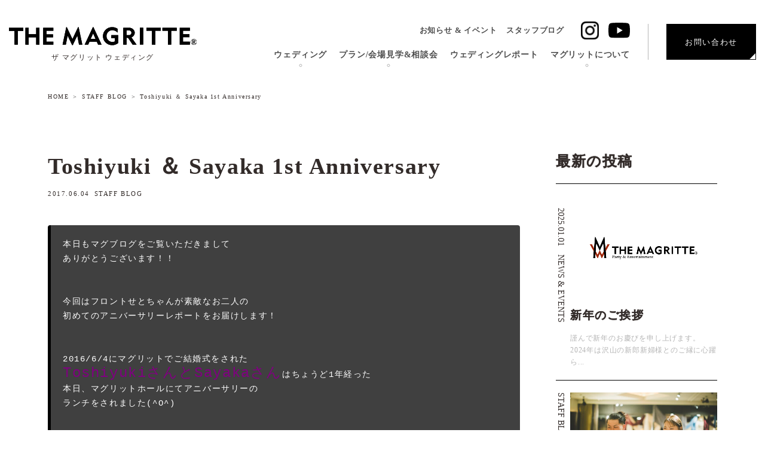

--- FILE ---
content_type: text/html; charset=UTF-8
request_url: https://the-magritte.jp/archives/1079
body_size: 11608
content:
<!doctype html>
<html dir="ltr" lang="ja" prefix="og: https://ogp.me/ns#">

<head>
  <meta charset="UTF-8">
  <meta http-equiv="X-UA-Compatible" content="IE=edge">
  <meta name="viewport" content="width=device-width, initial-scale=1">
  <link rel="pingback" href="https://the-magritte.jp/xmlrpc.php">
  
  <link rel="preconnect" href="https://fonts.googleapis.com">
  <link rel="preconnect" href="https://fonts.gstatic.com" crossorigin>
  <link href="https://fonts.googleapis.com/css2?family=Cormorant+Garamond:ital,wght@0,300..700;1,300..700&display=swap" rel="stylesheet">

  
  <title>Toshiyuki ＆ Sayaka 1st Anniversary - ザ マグリット | 岡山で人気の結婚式場・パーティーウェディング・おもてなしウェディング</title>

		<!-- All in One SEO 4.5.9.2 - aioseo.com -->
		<meta name="description" content="本日もマグブログをご覧いただきまして ありがとうございます！！ 今回はフロントせとちゃんが素敵なお二人の 初め">
		<meta name="robots" content="max-image-preview:large">
		<link rel="canonical" href="https://the-magritte.jp/archives/1079">
		<meta name="generator" content="All in One SEO (AIOSEO) 4.5.9.2">
		<meta property="og:locale" content="ja_JP">
		<meta property="og:site_name" content="ザ マグリット | 岡山で人気の結婚式場・パーティーウェディング・おもてなしウェディング - THE MAGRITTE | 岡山県岡山市の結婚式場 ザ マグリットへようこそ。パーティー形式のウエディングから、おもてなしを重視したウエディングまでお二人らしい結婚式がきっとみつかります。人気の結婚式・チャペル会場、パーティー会場、ブライダル施設をご紹介をいたしています。">
		<meta property="og:type" content="article">
		<meta property="og:title" content="Toshiyuki ＆ Sayaka 1st Anniversary - ザ マグリット | 岡山で人気の結婚式場・パーティーウェディング・おもてなしウェディング">
		<meta property="og:description" content="本日もマグブログをご覧いただきまして ありがとうございます！！ 今回はフロントせとちゃんが素敵なお二人の 初め">
		<meta property="og:url" content="https://the-magritte.jp/archives/1079">
		<meta property="og:image" content="https://the-magritte.jp/wp-content/uploads/2024/03/og-image.jpg">
		<meta property="og:image:secure_url" content="https://the-magritte.jp/wp-content/uploads/2024/03/og-image.jpg">
		<meta property="og:image:width" content="1200">
		<meta property="og:image:height" content="630">
		<meta property="article:published_time" content="2017-06-04T11:46:07+00:00">
		<meta property="article:modified_time" content="2024-03-25T05:58:52+00:00">
		<meta property="article:publisher" content="https://www.facebook.com/THE.MAGRITTE/">
		<meta name="twitter:card" content="summary_large_image">
		<meta name="twitter:title" content="Toshiyuki ＆ Sayaka 1st Anniversary - ザ マグリット | 岡山で人気の結婚式場・パーティーウェディング・おもてなしウェディング">
		<meta name="twitter:description" content="本日もマグブログをご覧いただきまして ありがとうございます！！ 今回はフロントせとちゃんが素敵なお二人の 初め">
		<meta name="twitter:image" content="https://the-magritte.jp/wp-content/uploads/2024/03/og-image.jpg">
		<script type="application/ld+json" class="aioseo-schema">
			{"@context":"https:\/\/schema.org","@graph":[{"@type":"BlogPosting","@id":"https:\/\/the-magritte.jp\/archives\/1079#blogposting","name":"Toshiyuki \uff06 Sayaka 1st Anniversary - \u30b6 \u30de\u30b0\u30ea\u30c3\u30c8 | \u5ca1\u5c71\u3067\u4eba\u6c17\u306e\u7d50\u5a5a\u5f0f\u5834\u30fb\u30d1\u30fc\u30c6\u30a3\u30fc\u30a6\u30a7\u30c7\u30a3\u30f3\u30b0\u30fb\u304a\u3082\u3066\u306a\u3057\u30a6\u30a7\u30c7\u30a3\u30f3\u30b0","headline":"Toshiyuki \uff06 Sayaka 1st Anniversary","author":{"@id":"https:\/\/the-magritte.jp\/archives\/author\/t_resta#author"},"publisher":{"@id":"https:\/\/the-magritte.jp\/#organization"},"image":{"@type":"ImageObject","url":"https:\/\/the-magritte.jp\/wp-content\/uploads\/2017\/06\/20170604_161506.jpg","@id":"https:\/\/the-magritte.jp\/archives\/1079\/#articleImage","width":942,"height":529},"datePublished":"2017-06-04T20:46:07+09:00","dateModified":"2024-03-25T14:58:52+09:00","inLanguage":"ja","mainEntityOfPage":{"@id":"https:\/\/the-magritte.jp\/archives\/1079#webpage"},"isPartOf":{"@id":"https:\/\/the-magritte.jp\/archives\/1079#webpage"},"articleSection":"STAFF BLOG"},{"@type":"BreadcrumbList","@id":"https:\/\/the-magritte.jp\/archives\/1079#breadcrumblist","itemListElement":[{"@type":"ListItem","@id":"https:\/\/the-magritte.jp\/#listItem","position":1,"name":"\u5bb6"}]},{"@type":"Organization","@id":"https:\/\/the-magritte.jp\/#organization","name":"\u30b6\u30fb\u30de\u30b0\u30ea\u30c3\u30c8","url":"https:\/\/the-magritte.jp\/","logo":{"@type":"ImageObject","url":"https:\/\/the-magritte.jp\/wp-content\/uploads\/2024\/03\/og-image.jpg","@id":"https:\/\/the-magritte.jp\/archives\/1079\/#organizationLogo","width":1200,"height":630},"image":{"@id":"https:\/\/the-magritte.jp\/archives\/1079\/#organizationLogo"},"sameAs":["https:\/\/www.facebook.com\/THE.MAGRITTE\/","https:\/\/www.instagram.com\/magritte_wedding\/","https:\/\/www.youtube.com\/@themagritte5732"],"contactPoint":{"@type":"ContactPoint","telephone":"+81862254801","contactType":"Customer Support"}},{"@type":"Person","@id":"https:\/\/the-magritte.jp\/archives\/author\/t_resta#author","url":"https:\/\/the-magritte.jp\/archives\/author\/t_resta","name":"t_resta","image":{"@type":"ImageObject","@id":"https:\/\/the-magritte.jp\/archives\/1079#authorImage","url":"https:\/\/secure.gravatar.com\/avatar\/2f3ceef701069c982d880785ffe7219e?s=96&d=mm&r=g","width":96,"height":96,"caption":"t_resta"}},{"@type":"WebPage","@id":"https:\/\/the-magritte.jp\/archives\/1079#webpage","url":"https:\/\/the-magritte.jp\/archives\/1079","name":"Toshiyuki \uff06 Sayaka 1st Anniversary - \u30b6 \u30de\u30b0\u30ea\u30c3\u30c8 | \u5ca1\u5c71\u3067\u4eba\u6c17\u306e\u7d50\u5a5a\u5f0f\u5834\u30fb\u30d1\u30fc\u30c6\u30a3\u30fc\u30a6\u30a7\u30c7\u30a3\u30f3\u30b0\u30fb\u304a\u3082\u3066\u306a\u3057\u30a6\u30a7\u30c7\u30a3\u30f3\u30b0","description":"\u672c\u65e5\u3082\u30de\u30b0\u30d6\u30ed\u30b0\u3092\u3054\u89a7\u3044\u305f\u3060\u304d\u307e\u3057\u3066 \u3042\u308a\u304c\u3068\u3046\u3054\u3056\u3044\u307e\u3059\uff01\uff01 \u4eca\u56de\u306f\u30d5\u30ed\u30f3\u30c8\u305b\u3068\u3061\u3083\u3093\u304c\u7d20\u6575\u306a\u304a\u4e8c\u4eba\u306e \u521d\u3081","inLanguage":"ja","isPartOf":{"@id":"https:\/\/the-magritte.jp\/#website"},"breadcrumb":{"@id":"https:\/\/the-magritte.jp\/archives\/1079#breadcrumblist"},"author":{"@id":"https:\/\/the-magritte.jp\/archives\/author\/t_resta#author"},"creator":{"@id":"https:\/\/the-magritte.jp\/archives\/author\/t_resta#author"},"datePublished":"2017-06-04T20:46:07+09:00","dateModified":"2024-03-25T14:58:52+09:00"},{"@type":"WebSite","@id":"https:\/\/the-magritte.jp\/#website","url":"https:\/\/the-magritte.jp\/","name":"\u30b6 \u30de\u30b0\u30ea\u30c3\u30c8 | \u5ca1\u5c71\u770c\u5ca1\u5c71\u5e02\u306e\u7d50\u5a5a\u5f0f\u5834\u30fb\u30d1\u30fc\u30c6\u30a3\u30fc\u30a6\u30a7\u30c7\u30a3\u30f3\u30b0\u30fb\u304a\u3082\u3066\u306a\u3057\u30a6\u30a7\u30c7\u30a3\u30f3\u30b0","description":"THE MAGRITTE | \u5ca1\u5c71\u770c\u5ca1\u5c71\u5e02\u306e\u7d50\u5a5a\u5f0f\u5834 \u30b6 \u30de\u30b0\u30ea\u30c3\u30c8\u3078\u3088\u3046\u3053\u305d\u3002\u30d1\u30fc\u30c6\u30a3\u30fc\u5f62\u5f0f\u306e\u30a6\u30a8\u30c7\u30a3\u30f3\u30b0\u304b\u3089\u3001\u304a\u3082\u3066\u306a\u3057\u3092\u91cd\u8996\u3057\u305f\u30a6\u30a8\u30c7\u30a3\u30f3\u30b0\u307e\u3067\u304a\u4e8c\u4eba\u3089\u3057\u3044\u7d50\u5a5a\u5f0f\u304c\u304d\u3063\u3068\u307f\u3064\u304b\u308a\u307e\u3059\u3002\u4eba\u6c17\u306e\u7d50\u5a5a\u5f0f\u30fb\u30c1\u30e3\u30da\u30eb\u4f1a\u5834\u3001\u30d1\u30fc\u30c6\u30a3\u30fc\u4f1a\u5834\u3001\u30d6\u30e9\u30a4\u30c0\u30eb\u65bd\u8a2d\u3092\u3054\u7d39\u4ecb\u3092\u3044\u305f\u3057\u3066\u3044\u307e\u3059\u3002","inLanguage":"ja","publisher":{"@id":"https:\/\/the-magritte.jp\/#organization"}}]}
		</script>
		<!-- All in One SEO -->

<link rel="stylesheet" href="https://the-magritte.jp/wp-includes/css/dist/block-library/style.min.css">
<style id='classic-theme-styles-inline-css'>
/*! This file is auto-generated */
.wp-block-button__link{color:#fff;background-color:#32373c;border-radius:9999px;box-shadow:none;text-decoration:none;padding:calc(.667em + 2px) calc(1.333em + 2px);font-size:1.125em}.wp-block-file__button{background:#32373c;color:#fff;text-decoration:none}
</style>
<link rel="stylesheet" href="https://the-magritte.jp/wp-content/themes/magritte-ver2023/library/css/block-style.css">
<link rel="stylesheet" href="https://the-magritte.jp/wp-content/themes/magritte-ver2023/style.css?var=20260121061121">
<script src="https://the-magritte.jp/wp-content/themes/magritte-ver2023/library/js/jquery.min.js" id="jquery-js"></script>

<link rel='shortlink' href='https://the-magritte.jp/?p=1079'>

  
      
  <link rel="stylesheet" href="https://the-magritte.jp/wp-content/themes/magritte-ver2023/library/css/post.css">
  <link rel="stylesheet" href="https://the-magritte.jp/wp-content/themes/magritte-ver2023/library/css/post-add.css">
  
  
  
  <link rel="icon" href="https://the-magritte.jp/wp-content/themes/magritte-ver2023/library/images/material/favicon.ico">
  <link rel="apple-touch-icon" sizes="180x180" href="https://the-magritte.jp/wp-content/themes/magritte-ver2023/library/images/material/apple-touch-icon.png">
  <script src="https://the-magritte.jp/wp-content/themes/magritte-ver2023/library/js/jquery.cookie.js"></script>

  <!-- Ptengine Tag -->
  <script fetchPriority="high" src="https://js.ptengine.jp/45ptd8nh.js"></script>
  <!-- End Ptengine Tag -->
  <!-- Google tag (gtag.js) -->
  <script async src="https://www.googletagmanager.com/gtag/js?id=G-0P238J5NLB"></script>
  <script>
    window.dataLayer = window.dataLayer || [];
    function gtag(){dataLayer.push(arguments);}
    gtag('js', new Date());

    gtag('config', 'G-0P238J5NLB');
    gtag('config', 'UA-120544188-27');
  </script>
</head>

<body class="post-template-default single single-post postid-1079 single-format-standard">
  <div class="body-wrap">

    <!-- wrap start -->
    <header id="header" itemscope="itemscope" itemtype="https://schema.org/WPHeader">
      <h1>Toshiyuki ＆ Sayaka 1st Anniversary｜THE MAGRITTE | 岡山県岡山市の結婚式場 ザ マグリットへようこそ。パーティー形式のウエディングから、おもてなしを重視したウエディングまでお二人らしい結婚式がきっとみつかります。人気の結婚式・チャペル会場、パーティー会場、ブライダル施設をご紹介をいたしています。</h1>
      <div class="header-inner area-full">
        <div class="logo text-center">
          <a href="https://the-magritte.jp">
            <img src="https://the-magritte.jp/wp-content/themes/magritte-ver2023/library/images/logo/logo-black.svg" alt="ザ マグリット | 岡山で人気の結婚式場・パーティーウェディング・おもてなしウェディング">
          </a>
          <div class="logo-txt">ザ マグリット ウェディング</div>
        </div>
        <div class="hamburger-nav-wrap">
          <button class="hamburger-btn">
            <span class="hamburger-btn-inner">
              <span class="hamburger-btn-line"></span>
              <span class="hamburger-btn-line"></span>
              <span class="hamburger-btn-line"></span>
            </span>
          </button>
          <nav class="hamburger-nav">
            <div class="logo">
              <a href="https://the-magritte.jp">
                <img src="https://the-magritte.jp/wp-content/themes/magritte-ver2023/library/images/logo/logo-black.svg" alt="ザ マグリット | 岡山で人気の結婚式場・パーティーウェディング・おもてなしウェディング">
              </a>
            </div>
            <div class="hamburger-nav-inner"><ul id="menu-sp-menu" class="menu"><li id="menu-item-9751" class="no-pointer menu-item menu-item-type-custom menu-item-object-custom menu-item-has-children menu-item-9751"><a class='no-pointer'>ウェディング<br><span></span></a>
<ul class="sub-menu">
	<li id="menu-item-9250" class="menu-item menu-item-type-post_type menu-item-object-page menu-item-9250"><a href="https://the-magritte.jp/ceremony">セレモニー<br><span></span></a></li>
	<li id="menu-item-9251" class="menu-item menu-item-type-post_type menu-item-object-page menu-item-9251"><a href="https://the-magritte.jp/2nd">ウェディングパーティー<br><span></span></a></li>
	<li id="menu-item-9252" class="menu-item menu-item-type-post_type menu-item-object-page menu-item-9252"><a href="https://the-magritte.jp/banquet">会場紹介<br><span></span></a></li>
	<li id="menu-item-9756" class="menu-item menu-item-type-post_type menu-item-object-page menu-item-9756"><a href="https://the-magritte.jp/cuisine">料理<br><span></span></a></li>
	<li id="menu-item-9757" class="menu-item menu-item-type-post_type menu-item-object-page menu-item-9757"><a href="https://the-magritte.jp/dress-item">ドレス ＆ アイテム<br><span></span></a></li>
</ul>
</li>
<li id="menu-item-9752" class="no-pointer menu-item menu-item-type-custom menu-item-object-custom menu-item-has-children menu-item-9752"><a class='no-pointer'>プラン/会場見学&#038;相談会<br><span></span></a>
<ul class="sub-menu">
	<li id="menu-item-12978" class="menu-item menu-item-type-post_type menu-item-object-page menu-item-12978"><a href="https://the-magritte.jp/wedding-plan">ウェディングプラン<br><span></span></a></li>
	<li id="menu-item-9257" class="menu-item menu-item-type-post_type menu-item-object-page menu-item-9257"><a href="https://the-magritte.jp/fair">会場見学&#038;相談会<br><span></span></a></li>
	<li id="menu-item-9189" class="external menu-item menu-item-type-custom menu-item-object-custom menu-item-9189"><a class='external' target="_blank" rel="noopener" href="https://studio-luxe-west.jp/"><br><span></span><span>フォトプラン</span></a></li>
</ul>
</li>
<li id="menu-item-9186" class="menu-item menu-item-type-taxonomy menu-item-object-category menu-item-9186"><a href="https://the-magritte.jp/archives/category/report">ウェディングレポート<br><span></span></a></li>
<li id="menu-item-9753" class="no-pointer menu-item menu-item-type-custom menu-item-object-custom menu-item-has-children menu-item-9753"><a class='no-pointer'>マグリットについて<br><span></span></a>
<ul class="sub-menu">
	<li id="menu-item-9268" class="menu-item menu-item-type-post_type menu-item-object-page menu-item-9268"><a href="https://the-magritte.jp/staff">スタッフ紹介<br><span></span></a></li>
	<li id="menu-item-9267" class="menu-item menu-item-type-post_type menu-item-object-page menu-item-9267"><a href="https://the-magritte.jp/access">アクセス<br><span></span></a></li>
</ul>
</li>
<li id="menu-item-9755" class="no-pointer menu-item menu-item-type-custom menu-item-object-custom menu-item-has-children menu-item-9755"><a class='no-pointer'>インフォメーション<br><span></span></a>
<ul class="sub-menu">
	<li id="menu-item-9190" class="menu-item menu-item-type-taxonomy menu-item-object-category menu-item-9190"><a href="https://the-magritte.jp/archives/category/news-events">お知らせ &#038; イベント<br><span></span></a></li>
	<li id="menu-item-9191" class="menu-item menu-item-type-taxonomy menu-item-object-category current-post-ancestor current-menu-parent current-post-parent menu-item-9191"><a href="https://the-magritte.jp/archives/category/blog">スタッフブログ<br><span></span></a></li>
</ul>
</li>
<li id="menu-item-12922" class="menu-item menu-item-type-custom menu-item-object-custom menu-item-12922"><a href="https://the-magritte.jp/fair#contact-form">お問い合わせ<br><span></span></a></li>
</ul></div>
            <ul class="sp-link mt20">
              <li>
                <div class="main-btn reverse-color">
                  <a href="https://lin.ee/FMvJqBy" target="_blank" rel="noopener noreferrer">
                    <div><span class="external-icn">LINEでお問い合わせ</span></div>
                  </a>
                </div>
              </li>
              <li class="mt20">
                <div class="main-btn reverse-color">
                  <a href="https://studio-luxe-west.jp/" target="_blank" rel="noopener noreferrer">
                    <div><span class="external-icn">フォトスタジオサイトへ</span></div>
                  </a>
                </div>
              </li>
            </ul>
            <ul class="sns-menu documents documents-under">
              <li>
                <a href="https://www.instagram.com/magritte_wedding/" target="_blank" rel="noopener noreferrer">
                  <img src="https://the-magritte.jp/wp-content/themes/magritte-ver2023/library/images/icon/icon-insta.svg" alt="Instagram">
                </a>
              </li>
              <!-- <li>
                <a href="https://www.facebook.com/THE.MAGRITTE/" target="_blank" rel="noopener noreferrer">
                  <img src="https://the-magritte.jp/wp-content/themes/magritte-ver2023/library/images/icon/icon-facebook.svg" alt="Facebook">
                </a>
              </li> -->
              <li class="sns-menu-youtube">
                <a href="https://www.youtube.com/@themagritte5732" target="_blank" rel="noopener noreferrer">
                  <img src="https://the-magritte.jp/wp-content/themes/magritte-ver2023/library/images/icon/icon-youtube.svg" alt="YouTube">
                </a>
              </li>
            </ul>
          </nav>
        </div>
        <div class="global-nav-wrap">
          <nav class="global-nav">
            <div class="header-inner-menu">
              <div class="header-inner-menu-left">
                <div class="header-inner-menu-left-sub">
                  <div class="header-inner-menu-left-post">
                    <div class="d-flex"><ul id="menu-header-menu" class="menu"><li id="menu-item-9176" class="menu-item menu-item-type-taxonomy menu-item-object-category menu-item-9176"><a href="https://the-magritte.jp/archives/category/news-events">お知らせ &#038; イベント<br><span></span></a></li>
<li id="menu-item-9183" class="menu-item menu-item-type-taxonomy menu-item-object-category current-post-ancestor current-menu-parent current-post-parent menu-item-9183"><a href="https://the-magritte.jp/archives/category/blog">スタッフブログ<br><span></span></a></li>
</ul></div>
                  </div>
                  <div class="sns-menu">
                    <ul>
                      <li>
                        <a href="https://www.instagram.com/magritte_wedding/" target="_blank" rel="noopener noreferrer">
                          <img src="https://the-magritte.jp/wp-content/themes/magritte-ver2023/library/images/icon/icon-insta.svg" alt="Instagram">
                        </a>
                      </li>
                      <!-- <li>
                        <a href="https://www.facebook.com/THE.MAGRITTE/" target="_blank" rel="noopener noreferrer">
                          <img src="https://the-magritte.jp/wp-content/themes/magritte-ver2023/library/images/icon/icon-facebook.svg" alt="Facebook">
                        </a>
                      </li> -->
                      <li class="sns-menu-youtube">
                        <a href="https://www.youtube.com/@themagritte5732" target="_blank" rel="noopener noreferrer">
                          <img src="https://the-magritte.jp/wp-content/themes/magritte-ver2023/library/images/icon/icon-youtube.svg" alt="YouTube">
                        </a>
                      </li>
                    </ul>
                  </div>
                </div>
                <div class="header-inner-menu-left-menu">
                  <div class="global-nav-inner">
<ul itemscope itemtype="https://schema.org/SiteNavigationElement">
<li itemprop="name" class="menu-item"><a class='no-pointer' itemprop="url" href="" >ウェディング<br><span></span></a>
<ul class="sub-menu">
<li itemprop="name" class="menu-item"><a itemprop="url" href="https://the-magritte.jp/ceremony" >セレモニー<br><span></span></a></li>
<li itemprop="name" class="menu-item"><a itemprop="url" href="https://the-magritte.jp/2nd" >ウェディングパーティー<br><span></span></a></li>
<li itemprop="name" class="menu-item"><a itemprop="url" href="https://the-magritte.jp/banquet" >会場紹介<br><span></span></a></li>
<li itemprop="name" class="menu-item"><a itemprop="url" href="https://the-magritte.jp/cuisine" >料理<br><span></span></a></li>
<li itemprop="name" class="menu-item"><a itemprop="url" href="https://the-magritte.jp/dress-item" >ドレス ＆ アイテム<br><span></span></a></li>
</ul>
</li>
<li itemprop="name" class="menu-item"><a class='no-pointer' itemprop="url" href="" >プラン/会場見学&相談会<br><span></span></a>
<ul class="sub-menu">
<li itemprop="name" class="menu-item"><a itemprop="url" href="https://the-magritte.jp/wedding-plan" >ウェディングプラン<br><span></span></a></li>
<li itemprop="name" class="menu-item"><a itemprop="url" href="https://the-magritte.jp/fair" >会場見学&#038;相談会<br><span></span></a></li>
<li itemprop="name" class="menu-item"><a class='external' itemprop="url" href="https://studio-luxe-west.jp/"  target="_blank"><br><span></span><span>フォトプラン</span></a></li>
</ul>
</li>
<li itemprop="name" class="menu-item"><a itemprop="url" href="https://the-magritte.jp/archives/category/report" >ウェディングレポート<br><span></span></a></li>
<li itemprop="name" class="menu-item"><a class='no-pointer' itemprop="url" href="" >マグリットについて<br><span></span></a>
<ul class="sub-menu">
<li itemprop="name" class="menu-item"><a itemprop="url" href="https://the-magritte.jp/staff" >スタッフ紹介<br><span></span></a></li>
<li itemprop="name" class="menu-item"><a itemprop="url" href="https://the-magritte.jp/access" >アクセス<br><span></span></a></li>
</ul>
</li>
</ul>
</div>
                </div>
              </div>
              <div class="header-inner-menu-right">
                <div class="header-inner-menu-right-tel">
                  <a class="header-inner-menu-right-tel-munber b" href="tel:0120-489-749">0120-489-749</a>
                  <p>平日 11:00～20:00 / 土日祝 10:00～20:00</p>
                </div>
                <div class="header-inner-menu-right-contact">
                  <div class="main-btn reverse-color">
                    <a href="https://the-magritte.jp/fair#contact-form">
                      <div>お問い合わせ</div>
                    </a>
                  </div>
                </div>
              </div>
            </div>
          </nav>
        </div>
      </div>
    </header>    
  <section id="content-contents" itemscope itemtype="https://schema.org/WebPage">
    <div class="area-full">
      <div class="row">
        <div class="area">
          <div class="row">
            <div class="grid-12">
              <h2 class="d-none" itemprop="headline">Toshiyuki ＆ Sayaka 1st Anniversary</h2>
              <p class="d-none">THE MAGRITTE | 岡山県岡山市の結婚式場 ザ マグリットへようこそ。パーティー形式のウエディングから、おもてなしを重視したウエディングまでお二人らしい結婚式がきっとみつかります。人気の結婚式・チャペル会場、パーティー会場、ブライダル施設をご紹介をいたしています。</p>
            </div>
          </div>
        </div>
      </div>
    </div>
  </section>

    <div class="area">
      <div id="breadcrumb" itemscope itemtype="https://schema.org/BreadcrumbList"><ol><li itemscope itemtype="https://schema.org/ListItem" itemprop="itemListElement"><a href="https://the-magritte.jp/" itemprop="item"><span itemprop="name">HOME</span></a><meta itemprop="position" content="1"></li><li itemscope itemtype="https://schema.org/ListItem"><a href="https://the-magritte.jp/archives/category/blog" itemprop="item"><span itemprop="name">STAFF BLOG</span></a><meta itemprop="position" content="2"></li><li class="bc_posttitle">Toshiyuki ＆ Sayaka 1st Anniversary</li></ol></div>
    </div>
    <div class="area">
    
      
        <div class="row">
          <main class="side-layout-main documents lg-h" itemscope="itemscope" itemtype="https://schema.org/Blog">
          
          <article id="post-1079" class="post-1079 post type-post status-publish format-standard hentry category-blog article cf" itemscope="itemscope" itemtype="https://schema.org/BlogPosting" itemprop="mainEntityOfPage">
            <meta itemprop="mainEntityOfPage" content="https://the-magritte.jp/archives/1079">
            <meta itemprop="about" content="Toshiyuki ＆ Sayaka 1st Anniversary｜THE MAGRITTE | 岡山県岡山市の結婚式場 ザ マグリットへようこそ。パーティー形式のウエディングから、おもてなしを重視したウエディングまでお二人らしい結婚式がきっとみつかります。人気の結婚式・チャペル会場、パーティー会場、ブライダル施設をご紹介をいたしています。">
            <header>
              <h2 class="page-title" itemprop="headline">Toshiyuki ＆ Sayaka 1st Anniversary</h2>
              <div class="byline mt10">
                                <time class="date" datetime="2017-06-04" itemprop="datePublished">2017.06.04</time>
                
                
                <span class="cat-name mt10">STAFF BLOG</span>
                <meta itemprop="author" content="ザ マグリット | 岡山で人気の結婚式場・パーティーウェディング・おもてなしウェディング">
                <div itemprop="publisher" itemscope="itemscope" itemtype="https://schema.org/Organization">
                  <div itemprop="logo" itemscope="itemscope" itemtype="https://schema.org/ImageObject">
                    <meta itemprop="width" content="300">
                    <meta itemprop="height" content="200">
                    <meta itemprop="url" content="https://the-magritte.jp/wp-content/themes/magritte-ver2023/images/material/ImageObject.png">
                  </div>
                  <meta itemprop="name" content="ザ マグリット | 岡山で人気の結婚式場・パーティーウェディング・おもてなしウェディング">
                </div>
              </div>

              
            </header>
                                    
            <section class="entry-content cf mt20" itemprop="Text">
              <h2 class="d-none">Toshiyuki ＆ Sayaka 1st Anniversary</h2>
              <pre>本日もマグブログをご覧いただきまして
ありがとうございます！！


今回はフロントせとちゃんが素敵なお二人の
初めてのアニバーサリーレポートをお届けします！


2016/6/4にマグリットでご結婚式をされた
<span style="font-size: 18pt; color: #800080;">ToshiyukiさんとSayakaさん</span>はちょうど1年経った
本日、マグリットホールにてアニバーサリーの
ランチをされました(^O^)


<img fetchpriority="high" decoding="async" class="alignnone size-medium wp-image-1080" src="https://the-magritte.jp/wp-content/uploads/2017/06/20170604_161506-300x168.jpg" alt="20170604_161506" width="300" height="168" srcset="https://the-magritte.jp/wp-content/uploads/2017/06/20170604_161506-300x168.jpg 300w, https://the-magritte.jp/wp-content/uploads/2017/06/20170604_161506-768x431.jpg 768w, https://the-magritte.jp/wp-content/uploads/2017/06/20170604_161506.jpg 942w" sizes="(max-width: 300px) 100vw, 300px" />
<img decoding="async" class="alignnone size-medium wp-image-1081" src="https://the-magritte.jp/wp-content/uploads/2017/06/20170604_113826-300x169.jpg" alt="20170604_113826" width="300" height="169" srcset="https://the-magritte.jp/wp-content/uploads/2017/06/20170604_113826-300x169.jpg 300w, https://the-magritte.jp/wp-content/uploads/2017/06/20170604_113826-768x431.jpg 768w, https://the-magritte.jp/wp-content/uploads/2017/06/20170604_113826.jpg 995w" sizes="(max-width: 300px) 100vw, 300px" />

嬉しいことに、可愛い<span style="font-size: large; color: #ff00ff;">Yuiちゃん</span>もご一緒です<span style="color: #ff00ff;">&#x2764;&#x2764;&#x2764;</span>
パパ似のYuiちゃんが可愛くて仕方がない！！！


<img decoding="async" class="alignnone size-medium wp-image-1082" src="https://the-magritte.jp/wp-content/uploads/2017/06/20170604_114242-168x300.jpg" alt="20170604_114242" width="168" height="300" srcset="https://the-magritte.jp/wp-content/uploads/2017/06/20170604_114242-168x300.jpg 168w, https://the-magritte.jp/wp-content/uploads/2017/06/20170604_114242-575x1024.jpg 575w, https://the-magritte.jp/wp-content/uploads/2017/06/20170604_114242.jpg 605w" sizes="(max-width: 168px) 100vw, 168px" />



お席にはまだ座れなくても、ちゃんとYuiちゃんの
席札も・・・♫(^.^)♪


<img loading="lazy" decoding="async" class="alignnone size-medium wp-image-1083" src="https://the-magritte.jp/wp-content/uploads/2017/06/20170604_182303-249x300.jpg" alt="20170604_182303" width="249" height="300" srcset="https://the-magritte.jp/wp-content/uploads/2017/06/20170604_182303-249x300.jpg 249w, https://the-magritte.jp/wp-content/uploads/2017/06/20170604_182303.jpg 727w" sizes="(max-width: 249px) 100vw, 249px" />


ベビーベットの中からパパとママを見てご機嫌なご様子(*^。^*)


<img loading="lazy" decoding="async" src="//blogs.cms.zexy.net/wedding/c_7770000132/blog/images/20170604_121051.jpg?1496571522249" alt="20170604_121051.jpg" width="680" height="382" border="0" />


お料理の内容は当日を再現して欲しいとの事で
シェフが腕を振るいました！
食材も去ることながら、ソースのお味を気に入って
下さり、お腹一杯召し上がられました～！！


<span style="font-size: 18pt; color: #00ccff;">最後はデザートの盛り合わせ！！</span>
Toshiyukiさんの大好きなマカロンは必須メニュー！！
喜んで下さって何よりっ<span style="color: #ffcc00;">☆☆☆</span>
<img loading="lazy" decoding="async" src="//blogs.cms.zexy.net/wedding/c_7770000132/blog/images/20170604_134626.jpg?1496572133764" alt="20170604_134626.jpg" width="680" height="382" border="0" />


当時の事を思い出しつつ、初めて出会うスタッフともすぐに
打ち解けて楽しい時間を過ごして下さいました！


プレゼントしたお写真も、帰宅後お家の玄関に飾って下さった
とのご連絡までいただき、私達マグリットスタッフも
嬉しい限りの1日でした♪

<img loading="lazy" decoding="async" src="//blogs.cms.zexy.net/wedding/c_7770000132/blog/images/20170604_142335.jpg?1496575743289" alt="20170604_142335.jpg" width="680" height="381" border="0" />


Toshiyukiさん、Sayakaさん、これからもYuiちゃんの成長を
楽しみにしていますよ～<span style="color: #ff0000;">&#x2764;</span>
<span style="font-size: 18pt; color: #ff6600;">本当に、おめでとうございました！！！</span></pre>                            
            </section>

            
            <footer class="article-footer">
              <div class="footer-cat-tag">
                <ul class="post-categories">
	<li><a href="https://the-magritte.jp/archives/category/blog" rel="category tag">STAFF BLOG</a></li></ul>                
              </div>
              










                                
                
                
                
                <div class="related-box documents">
                  <h2 class="plan-other-ttl">
                    <span class="text80">RECOMMEND</span><br>
                    その他のおすすめ記事はこちら
                  </h2>
                  
                    <ul class="related-list post-list default left-label row">
                                                                    
                      <li class="grid-l-4 documents" rel="bookmark" title="2人だけの特別空間">
                        <a href="https://the-magritte.jp/archives/4185" title="2人だけの特別空間" class="title">
                          
                          <figure class="eyecatch">
                            <img src="https://the-magritte.jp/wp-content/uploads/2019/12/03-500x250-1-486x250.jpg" alt="2人だけの特別空間" itemprop="thumbnailUrl">                          
                          </figure>
                          <div class="left-label-text">
                            <div class="left-label-text-vertical">
                              

                              <div class="date gf">
                                
                                  2019.11.25                                  
                                  <span class="cat-name mt10">STAFF BLOG</span>
                                
                              </div>
                            </div>
                          </div>
                          <h3 class="mt20">
                            2人だけの特別空間
                          </h3>
                          <div class="description mt10" itemprop="Text">
                            MAGRITTE　BLOGをご覧のみなさま、こんばんは! プランナーのKAWAK...
                          </div>
                        </a>
                      </li>
                                                                    
                      <li class="grid-l-4 documents" rel="bookmark" title="ＭＡＧＲＩＴＴＥ自慢のドリンクメニュー">
                        <a href="https://the-magritte.jp/archives/2582" title="ＭＡＧＲＩＴＴＥ自慢のドリンクメニュー" class="title">
                          
                          <figure class="eyecatch">
                            <img src="https://the-magritte.jp/wp-content/uploads/2019/05/IMG_9907-1-486x290.jpg" alt="ＭＡＧＲＩＴＴＥ自慢のドリンクメニュー" itemprop="thumbnailUrl">                          
                          </figure>
                          <div class="left-label-text">
                            <div class="left-label-text-vertical">
                              

                              <div class="date gf">
                                
                                  2019.05.12                                  
                                  <span class="cat-name mt10">STAFF BLOG</span>
                                
                              </div>
                            </div>
                          </div>
                          <h3 class="mt20">
                            ＭＡＧＲＩＴＴＥ自慢のドリンクメニュー
                          </h3>
                          <div class="description mt10" itemprop="Text">
                            マグリットブログをご覧の皆様こんにちは エンターテイメントセクションの藤原です ...
                          </div>
                        </a>
                      </li>
                                                                    
                      <li class="grid-l-4 documents" rel="bookmark" title="ウエディングケーキのご紹介！">
                        <a href="https://the-magritte.jp/archives/1996" title="ウエディングケーキのご紹介！" class="title">
                          
                          <figure class="eyecatch">
                            <img src="https://the-magritte.jp/wp-content/uploads/2019/01/395-37c0c-453x290.jpg" alt="ウエディングケーキのご紹介！" itemprop="thumbnailUrl">                          
                          </figure>
                          <div class="left-label-text">
                            <div class="left-label-text-vertical">
                              

                              <div class="date gf">
                                
                                  2019.01.13                                  
                                  <span class="cat-name mt10">STAFF BLOG</span>
                                
                              </div>
                            </div>
                          </div>
                          <h3 class="mt20">
                            ウエディングケーキのご紹介！
                          </h3>
                          <div class="description mt10" itemprop="Text">
                            マグリットブログをご覧のみなさま、こんばんは！ プランナーのkawakamiです...
                          </div>
                        </a>
                      </li>
                      
                    </ul>
                  
                </div>
                


            </footer>
            
          </article>
                    
          </main>
          
          <aside id="sidebar" class="side-wrap documents documents-under lg-h" itemscope="itemscope" itemtype="https://schema.org/WPSideBar">
            <div class="side-sticky">
              
                
                  <div class="side-block-box">
                    <h2 class="single-line-ttl documents-under">最新の投稿</h2>
                    <ul class="mb0">
                      
                      
                        <li class="side-info">
                          <article class="post-list default mb0 post-12605 post type-post status-publish format-standard hentry category-news-events category-blog article cf">
                            <h3 class="entry-no-title">
                              新年のご挨拶                              
                            </h3>
                            <a href="https://the-magritte.jp/archives/12605" rel="bookmark" title="新年のご挨拶">
                              
                              <figure class="eyecatch noimg">
                                <img src="https://the-magritte.jp/wp-content/themes/magritte-ver2023/library/images/material/noimg.png" alt="noimage">
                              
                              </figure>
                              <section>
                                <h3 class="side-info-ttl mt20">
                                  新年のご挨拶                                  
                                </h3>
                                <div class="post-byline">
                                  <div class="left-label-text">
                                    <div class="left-label-text-vertical">

                                                                        
                                        <time class="date" datetime="2025-01-01">
                                          2025.01.01                                          
                                        </time>
                                      
                                      <span class="cat-name">NEWS &amp; EVENTS</span>                                    </div>
                                  </div>
                                  
                                </div>
                                <div class="description">
                                  謹んで新年のお慶びを申し上げます。 2024年は沢山の新郎新婦様とのご縁に心躍ら...
                                </div>
                              </section>
                            </a>
                          </article>
                        </li>
                      
                        <li class="side-info">
                          <article class="post-list default mb0 post-12565 post type-post status-publish format-standard has-post-thumbnail hentry category-blog category-report article cf">
                            <h3 class="entry-no-title">
                              心温まるマグリット ウェディング                              
                            </h3>
                            <a href="https://the-magritte.jp/archives/12565" rel="bookmark" title="心温まるマグリット ウェディング">
                                                            
                              <figure class="eyecatch">
                              <img src="https://the-magritte.jp/wp-content/uploads/2024/08/0502-486x290.jpg" alt="心温まるマグリット ウェディング" itemprop="thumbnailUrl">
                              
                              </figure>
                              <section>
                                <h3 class="side-info-ttl mt20">
                                  心温まるマグリット ウェディング                                  
                                </h3>
                                <div class="post-byline">
                                  <div class="left-label-text">
                                    <div class="left-label-text-vertical">

                                      
                                      <span class="cat-name">STAFF BLOG</span>                                    </div>
                                  </div>
                                  
                                </div>
                                <div class="description">
                                  学生の頃、マグリットでアルバイトをしていた新婦様 思い出のマグリットで結婚式がし...
                                </div>
                              </section>
                            </a>
                          </article>
                        </li>
                      
                        <li class="side-info">
                          <article class="post-list default mb0 post-12556 post type-post status-publish format-standard has-post-thumbnail hentry category-blog article cf">
                            <h3 class="entry-no-title">
                              和装前撮り _ YouTube Shorts 公開                              
                            </h3>
                            <a href="https://the-magritte.jp/archives/12556" rel="bookmark" title="和装前撮り _ YouTube Shorts 公開">
                                                            
                              <figure class="eyecatch">
                              <img src="https://the-magritte.jp/wp-content/uploads/2024/08/046-486x290.jpg" alt="和装前撮り _ YouTube Shorts 公開" itemprop="thumbnailUrl">
                              
                              </figure>
                              <section>
                                <h3 class="side-info-ttl mt20">
                                  和装前撮り _ YouTube Shorts 公開                                  
                                </h3>
                                <div class="post-byline">
                                  <div class="left-label-text">
                                    <div class="left-label-text-vertical">

                                                                        
                                        <time class="date" datetime="2024-08-16">
                                          2024.08.16                                          
                                        </time>
                                      
                                      <span class="cat-name">STAFF BLOG</span>                                    </div>
                                  </div>
                                  
                                </div>
                                <div class="description">
                                  &nbsp; 紅葉シーズンの前撮りもご予約承っております 🍂 和装衣装をレンタル...
                                </div>
                              </section>
                            </a>
                          </article>
                        </li>
                      
                        <li class="side-info">
                          <article class="post-list default mb0 post-12538 post type-post status-publish format-standard has-post-thumbnail hentry category-blog article cf">
                            <h3 class="entry-no-title">
                              特別な日のこだわり演出！                              
                            </h3>
                            <a href="https://the-magritte.jp/archives/12538" rel="bookmark" title="特別な日のこだわり演出！">
                                                            
                              <figure class="eyecatch">
                              <img src="https://the-magritte.jp/wp-content/uploads/2024/08/500-486x290.jpg" alt="特別な日のこだわり演出！" itemprop="thumbnailUrl">
                              
                              </figure>
                              <section>
                                <h3 class="side-info-ttl mt20">
                                  特別な日のこだわり演出！                                  
                                </h3>
                                <div class="post-byline">
                                  <div class="left-label-text">
                                    <div class="left-label-text-vertical">

                                                                        
                                        <time class="date" datetime="2024-08-09">
                                          2024.08.09                                          
                                        </time>
                                      
                                      <span class="cat-name">STAFF BLOG</span>                                    </div>
                                  </div>
                                  
                                </div>
                                <div class="description">
                                  &nbsp; みなさまこんにちは！ プランナーの小橋です🐤 本日は新郎新婦様が考...
                                </div>
                              </section>
                            </a>
                          </article>
                        </li>
                      
                    </ul>
                  </div>
                
              
            </div>
          </aside>
        

        </div>
      
    </div>
        














  <section>
    <div class="area documents lg-h">
      <div class="sub-color-bg">
        <div class="row padding-link-box">
          <div class="grid-l-6 padding-right-30-link-box">
            <div class="row align-item-center">
              <div class="grid-m-4 text-center">
                <img src="https://the-magritte.jp/wp-content/uploads/2025/05/staff-footer.jpg" alt="スタッフ紹介">
              </div>
              <div class="grid-m-8 padding-left-link-box">
                <h3 class="line-height-link text-align-center-sp-768 margin-top-sp-30">STAFF<br><span class="text60 mt0 color-black font-weight-500">スタッフ紹介</span></h3>
                <p class="text90 mt15">おふたりが安心してゲストをおもてなしできるように、スタッフ全員で徹底したサポートをおこないます。</p>
                <div class="text-align-center-sp-768">
                  <div class="main-btn small-btn reverse-color mt20">
                    <a href="https://the-magritte.jp/staff">
                      <div>詳細を見る</div>
                    </a>
                  </div>
                </div>
              </div>
            </div>
          </div>
          <div class="grid-l-6 padding-right-30-link-box">
            <div class="row align-item-center">
              <div class="grid-m-4 text-center">
                <img src="https://the-magritte.jp/wp-content/uploads/2025/05/magritte-tour-footer.jpg" alt="会場見学&相談会">
              </div>
              <div class="grid-m-8 padding-left-link-box">
                <h3 class="line-height-link text-align-center-sp-768 margin-top-sp-30">MAGRITTE TOUR<br><span class="text60 mt0 color-black font-weight-500">会場見学&相談会</span></h3>
                <p class="text90 mt15">会場見学や試食会、試着会、相談会などを随時開催しています。</p>
                <div class="text-align-center-sp-768">
                  <div class="main-btn small-btn reverse-color mt20">
                    <a href="https://the-magritte.jp/fair">
                      <div>詳細を見る</div>
                    </a>
                  </div>
                </div>
              </div>
            </div>
          </div>
          <!-- <div class="grid-l-6 padding-left-30-link-box margin-top-sp-60">
            <div class="row align-item-center">
              <div class="grid-m-4 text-center">
                <img src="https://the-magritte.jp/wp-content/uploads/2024/03/gallery-footer.jpg" alt="ギャラリー">
              </div>
              <div class="grid-m-8 padding-left-link-box">
                <h3 class="line-height-link text-align-center-sp-768 margin-top-sp-30">GALLERY<br><span class="text60 mt0 color-black font-weight-500">ギャラリー</span></h3>
                <p class="text90 mt15">笑顔と感動の溢れる瞬間が満載。思い出に残る結婚式を挙げたおふたりのウェディングシーンをご紹介します。</p>
                <div class="text-align-center-sp-768">
                  <div class="main-btn small-btn reverse-color mt20">
                    <a href="https://the-magritte.jp/gallery">
                      <div>詳細を見る</div>
                    </a>
                  </div>
                </div>
              </div>
            </div>
          </div> -->
        </div>
      </div>
    </div>
  </section>


    
    
    <div class="area">
      <div class="row">
        <div class="grid-12 text-center documents lg-h">
          <h2 class="main-ttl bolder">CONTACT<span class="sub-ttl-sub">お問い合わせ</span></h2>
          <p class="sp-left">ウェディングに関するご相談やお問い合わせは下記よりお気軽にご連絡ください。</p>
          <div class="sub-color-bg footer-contact-outer documents">
            <div class="footer-contact tel-area">
              <div class="footer-contact-inner">
                <h3>お電話でのお問い合わせ</h3>
                <div class="footer-contact-number mt10 b">
                  <a href="tel:0120-489-749" class="main-color">0120-489-749</a>
                </div>
                <p class="sp-left mt10">平日 11:00~20:00 / 土日祝 10:00~20:00</p>
              </div>
            </div>
            <div class="footer-contact">
              <div class="footer-contact-inner">
                <h3>メールでのお問い合わせ</h3>
                <div class="main-btn reverse-color mt20">
                  <a href="https://the-magritte.jp/fair#contact-form">
                    <div>メールでお問い合わせ</div>
                  </a>
                </div>
              </div>
            </div>
            <div class="footer-contact">
              <div class="footer-contact-inner">
                <h3>LINEでのお問い合わせ</h3>
                <div class="main-btn reverse-color mt20">
                  <a href="https://line.me/R/ti/p/@352oyehp" target="_blank" rel="noopener noreferrer">
                    <div><span class="external-icn">LINEでお問い合わせ</span></div>
                  </a>
                </div>
              </div>
            </div>
          </div>
        </div>
      </div>
    </div>
    
    <footer id="footer" class="footer area-full" itemscope="itemscope" itemtype="https://schema.org/WPFooter">
      <div class="row">
        <div class="footer-inner area">
          <div class="row">
            <div class="grid-12 text-center documents lg-h">
              <div class="logo">
                <a href="https://the-magritte.jp">
                  <img src="https://the-magritte.jp/wp-content/themes/magritte-ver2023/library/images/logo/logo-black.svg" alt="ザ マグリット | 岡山で人気の結婚式場・パーティーウェディング・おもてなしウェディング">
                </a>
              </div>
              <div class="footer-org" itemscope="itemscope" itemtype="https://schema.org/Organization">
                <h2 class="footer-org-ttl text-center mt10" itemprop="name">ザ マグリット ウェディング</h2>
                <p class="footer-org-address sp-left mt30" itemprop="address" itemscope itemtype="https://schema.org/PostalAddress">
                  〒<span itemprop="postalCode">700-0823</span> <br class="d-inline-block d-s-none"><span itemprop="addressRegion">岡山県</span><span itemprop="addressLocality">岡山市</span><span itemprop="streetAddress">北区丸の内1-5-8</span>
                </p>
                <p class="mt0 sp-left">お問い合わせ時間 / 11:00~20:00<br>CLOSE 火曜・第3水曜定休( 祝日除く)</p>
                <p class="footer-org-tel mt0">
                  <span itemprop="telephone">TEL：086-225-4801</span><br>
                  <span itemprop="faxNumber">FAX：086-233-4077</span>
                </p>
                <meta itemprop="url" content="https://the-magritte.jp">
                <meta itemprop="logo" content="https://the-magritte.jp/wp-content/themes/magritte-ver2023/library/images/logo/logo-black.svg">
                <div itemprop="image" itemscope="itemscope" itemtype="https://schema.org/ImageObject">
                  <meta itemprop="url" content="https://the-magritte.jp/wp-content/themes/magritte-ver2023/library/images/material/ImageObject.png">
                </div>
              </div>
            </div>
          </div>
          <div class="row footer-menu-outer">
            <div class="grid-6 grid-m-3 documents">
              <h2 class="footer-menu-ttl">ウェディング</h2>
              <div class="footer-menu">
                <div class="footer-menu-box"><ul id="menu-wedding" class="menu"><li id="menu-item-9259" class="menu-item menu-item-type-post_type menu-item-object-page menu-item-9259"><a href="https://the-magritte.jp/ceremony">セレモニー<br><span></span></a></li>
<li id="menu-item-9260" class="menu-item menu-item-type-post_type menu-item-object-page menu-item-9260"><a href="https://the-magritte.jp/2nd">パーティー<br><span></span></a></li>
<li id="menu-item-9261" class="menu-item menu-item-type-post_type menu-item-object-page menu-item-9261"><a href="https://the-magritte.jp/banquet">会場紹介<br><span></span></a></li>
<li id="menu-item-9262" class="menu-item menu-item-type-post_type menu-item-object-page menu-item-9262"><a href="https://the-magritte.jp/cuisine">料理<br><span></span></a></li>
<li id="menu-item-9263" class="menu-item menu-item-type-post_type menu-item-object-page menu-item-9263"><a href="https://the-magritte.jp/dress-item">ドレス ＆ アイテム<br><span></span></a></li>
</ul></div>              </div>
            </div>
            <div class="grid-6 grid-m-3 documents">
              <h2 class="footer-menu-ttl">プラン/会場見学&相談会</h2>
              <div class="footer-menu">
                <div class="footer-menu-box"><ul id="menu-plan-fair" class="menu"><li id="menu-item-12980" class="menu-item menu-item-type-post_type menu-item-object-page menu-item-12980"><a href="https://the-magritte.jp/wedding-plan">ウェディングプラン<br><span></span></a></li>
<li id="menu-item-9192" class="menu-item menu-item-type-post_type menu-item-object-page menu-item-9192"><a href="https://the-magritte.jp/fair">会場見学&#038;相談会<br><span></span></a></li>
<li id="menu-item-9195" class="external menu-item menu-item-type-custom menu-item-object-custom menu-item-9195"><a class='external' target="_blank" rel="noopener" href="https://studio-luxe-west.jp/"><br><span></span><span>フォトプラン</span></a></li>
</ul></div>              </div>
              <div class="footer-menu-box-mt">
                <h2 class="footer-menu-ttl">レポート</h2>
                <div class="footer-menu">
                  <div class="footer-menu-box"><ul id="menu-report" class="menu"><li id="menu-item-9184" class="menu-item menu-item-type-taxonomy menu-item-object-category menu-item-9184"><a href="https://the-magritte.jp/archives/category/report">ウェディングレポート<br><span></span></a></li>
</ul></div>                </div>
              </div>
            </div>
            <div class="grid-6 grid-m-3 documents">
              <h2 class="footer-menu-ttl">マグリットについて</h2>
              <div class="footer-menu">
                <div class="footer-menu-box"><ul id="menu-about" class="menu"><li id="menu-item-9264" class="menu-item menu-item-type-post_type menu-item-object-page menu-item-9264"><a href="https://the-magritte.jp/staff">スタッフ紹介<br><span></span></a></li>
<li id="menu-item-9247" class="menu-item menu-item-type-post_type menu-item-object-page menu-item-9247"><a href="https://the-magritte.jp/access">アクセス<br><span></span></a></li>
</ul></div>              </div>
              <!-- <h2 class="footer-menu-ttl">ギャラリー</h2>
              <div class="footer-menu">
                <div class="footer-menu-box"><ul id="menu-gallery" class="menu"><li id="menu-item-9270" class="menu-item menu-item-type-post_type menu-item-object-page menu-item-9270"><a href="https://the-magritte.jp/?page_id=8038">ギャラリー<br><span></span></a></li>
</ul></div>              </div> -->
              <div class="footer-menu-box-mt">
                <h2 class="footer-menu-ttl">お問い合わせ</h2>
                <div class="footer-menu">
                  <div class="footer-menu-box"><ul id="menu-contact" class="menu"><li id="menu-item-12921" class="menu-item menu-item-type-custom menu-item-object-custom menu-item-12921"><a href="https://the-magritte.jp/fair#contact-form">お問い合わせ<br><span></span></a></li>
</ul></div>                </div>
              </div>
            </div>
            <div class="grid-6 grid-m-3 documents">
              <h2 class="footer-menu-ttl">インフォメーション</h2>
              <div class="footer-menu">
                <div class="footer-menu-box"><ul id="menu-information" class="menu"><li id="menu-item-9187" class="menu-item menu-item-type-taxonomy menu-item-object-category menu-item-9187"><a href="https://the-magritte.jp/archives/category/news-events">お知らせ &#038; イベント<br><span></span></a></li>
<li id="menu-item-9188" class="menu-item menu-item-type-taxonomy menu-item-object-category current-post-ancestor current-menu-parent current-post-parent menu-item-9188"><a href="https://the-magritte.jp/archives/category/blog">スタッフブログ<br><span></span></a></li>
</ul></div>              </div>
              <div class="footer-menu-box-mt">
                <div class="sns-menu">
                  <ul>
                    <li>
                      <a href="https://www.instagram.com/magritte_wedding/" target="_blank" rel="noopener noreferrer">
                        <img src="https://the-magritte.jp/wp-content/themes/magritte-ver2023/library/images/icon/icon-insta.svg" alt="Instagram">
                      </a>
                    </li>
                    <!-- <li>
                      <a href="https://www.facebook.com/THE.MAGRITTE/" target="_blank" rel="noopener noreferrer">
                        <img src="https://the-magritte.jp/wp-content/themes/magritte-ver2023/library/images/icon/icon-facebook.svg" alt="Facebook">
                      </a>
                    </li> -->
                    <li class="sns-menu-youtube">
                      <a href="https://www.youtube.com/@themagritte5732" target="_blank" rel="noopener noreferrer">
                        <img src="https://the-magritte.jp/wp-content/themes/magritte-ver2023/library/images/icon/icon-youtube.svg" alt="YouTube">
                      </a>
                    </li>
                  </ul>
                </div>
              </div>
            </div>
          </div>
          <div class="row">
            <div class="grid-12 mt30">
              <div class="">
                <div class="footer-policy"><ul id="menu-policy" class="menu"><li id="menu-item-9237" class="menu-item menu-item-type-post_type menu-item-object-page menu-item-privacy-policy menu-item-9237"><a rel="privacy-policy" href="https://the-magritte.jp/privacy-policy">プライバシーポリシー<br><span></span></a></li>
<li id="menu-item-9236" class="menu-item menu-item-type-post_type menu-item-object-page menu-item-9236"><a href="https://the-magritte.jp/law">特定商取引について<br><span></span></a></li>
</ul></div>              </div>
            </div>
          </div>
        </div>
      </div>
      <div class="row">
        <div class="grid-12 footer-copy">
          <div class="">
            <p class="text-center">&copy; 2024 MAGRITTE Co.,Ltd.</p>
          </div>
        </div>
      </div>
    </footer>
    <!-- wrap end -->

  </div>
  <div id="page-top">
    <a href="#">
      <img src="https://the-magritte.jp/wp-content/themes/magritte-ver2023/library/images/material/go-to-top.png" alt="ページトップへ">
    </a>
  </div>

  <!-- フェアバナー -->
      
  <div class="bannerbox">
    <div id="wedding-fair-banner" class="wedding-fair-banner">
      <a href="https://the-magritte.jp/fair">
        <img src="https://the-magritte.jp/wp-content/uploads/2025/05/magritte-tour-banner.jpg" alt="挙式と披露宴フェア開催中">
      </a>
      <img id="textdelete" class="close-btn" src="https://the-magritte.jp/wp-content/themes/magritte-ver2023/library/images/icon/close-btn-mark.png" alt="バナーを閉じる">
    </div>
  </div>
  
<script src="https://yubinbango.github.io/yubinbango/yubinbango.js" id="yubinbango-js"></script>
<script src="https://the-magritte.jp/wp-content/themes/magritte-ver2023/library/js/custom.js" id="custom-js"></script>
<script>
  jQuery('.mw_wp_form form').addClass('h-adr');
</script>
    
    
    
    
    
    
  </body>
</html>

--- FILE ---
content_type: text/css
request_url: https://the-magritte.jp/wp-content/themes/magritte-ver2023/library/css/post.css
body_size: 7527
content:
@charset "utf-8";
audio, canvas, video {
  display: inline-block;
}
audio:not([controls]) {
  display: none;
  height: 0;
}
[hidden], template {
  display: none;
}
/* Text meant only for screen readers. */
.screen-reader-text {
  clip: rect(1px, 1px, 1px, 1px);
  position: absolute !important;
  height: 1px;
  width: 1px;
  overflow: hidden;
}
@keyframes blink {
  0% {
    opacity: .2;
  }
  100% {
    opacity: .9;
  }
}
/* =============================================================
文字設定
================================================================ */
b, strong, .strong {
  font-weight: bold;
}
abbr[title] {
  border-bottom: 1px dotted;
}
dfn, em, .em {
  font-style: italic;
}
pre, code, kbd, samp {
  font-family: Consolas, 'Courier New', Courier, Monaco, monospace;
}
code, kbd, samp {
  font-size: 0.9em;
  padding: 0.05em 0.4em;
  border-radius: 3px;
  /* background: #F6F6F6;
  color: #444; */
}
pre {
  white-space: pre-wrap;
  margin: 0;
}
sub, sup {
  font-size: 75%;
  line-height: 0;
  position: relative;
  vertical-align: baseline;
}
sup {
  top: -0.5em;
}
sub {
  bottom: -0.25em;
}
small, .small {
  font-size: 75%;
}
span.amp {
  font-family: Baskerville, 'Goudy Old Style', Palatino, 'Book Antiqua', serif !important;
  font-style: italic;
}
/*投稿内タイトル設定*/
.single .entry-content h2,
.single .entry-content h3,
.single .entry-content h4,
.single .entry-content h5,
.single .entry-content h6 {
  margin-top: 20px;
  text-align: justify;
  margin-bottom: 0;
}
.single .entry-content h2 {
border-bottom: 1px solid #A3A3A3;
padding: 0.2em 0.5em;
border-left: solid 5px var(--main);
}
.single .entry-content h3 {
  position: relative;
  border-bottom: 5px solid #ddd;
  padding-bottom: 5px;
}
.single .entry-content h3:before {
  content: "";
	position: absolute;
	left: 0;
	bottom: -5px;
	width: 20%;
	height: 5px;
	background: var(--main);
}
.single .entry-content h4 {
background: linear-gradient(transparent 60%, #ccc 60%)
}
.single .entry-content p {
  margin: 20px 0 0;
  line-height: 1.8;
  text-align: justify;
  font-weight: bold;
}
.single .entry-content pre {
  background: rgba(0, 0, 0, 0.75);
  border-left: 5px solid var(--main);
  color: var(--white);
  padding: 20px;
  margin: 20px 0 0;
  border-radius: 4px;
}
.page-title {
  overflow-wrap: break-word;
  border-left: solid 8px var(--main);
  padding: 0.75em 1em;
  background: -webkit-linear-gradient(135deg, transparent 25%, var(--gray03) 25%, var(--gray03) 50%, transparent 50%, transparent 75%, var(--gray03) 75%, var(--gray03));
  background: linear-gradient(135deg, transparent 25%, var(--gray03) 25%, var(--gray03) 50%, transparent 50%, transparent 75%, var(--gray03) 75%, var(--gray03));
  background-size: 4px 4px;
}
.page-title:empty {
  display: none;
}
@media only screen and (max-width: 480px) {
.single .entry-content h2 {
  font-size: 115%;
}
.single .entry-content h3 {
  font-size: 115%;
}
.single .entry-content h4 {
  font-size: 110%;
}
.page-title {
  font-size: 1.2em;
}
}
/* =============================================================
記事下投稿者ブロック
================================================================ */
.authorbox {
  text-align: center;
  border: 5px solid rgba(100, 100, 100, 0.15);
  padding: 5%;
  margin-top: 40px;
}
.authorbox .profile {
  display: table;
}
.authorbox .profile_img, .authorbox .profile_description {
  display: table-cell;
  vertical-align: middle;
}
.authorbox .profile_img {
  width: 23%;
  padding-right: 1em;
  vertical-align: top;
}
.authorbox .profile_name a,
.authorbox .author_sns a {
  color: inherit;
  text-decoration: none;
}
.authorbox a:hover {
  opacity: 0.7;
  filter: alpha(opacity=70);
  -ms-filter: "alpha(opacity=70)";
}
.authorbox .h_ttl {
  font-size: 150%;
  text-align: center;
  letter-spacing: 1px;
  margin-bottom: 1em;
}
.authorbox .h_ttl::after {
  font-size: 12px;
  margin: 0;
  display: block;
  content: 'この記事を書いた人';
}
.authorbox .profile_img img {
  width: 100%;
  margin: auto;
  border-radius: 50%;
  border: 2px solid var(--white);
  box-shadow: 0 0 10px rgba(0, 0, 0, 0.12);
}
.authorbox .profile_name {
  margin-bottom: 1em;
}
.authorbox .profile_name a {
  font-size: 122%;
  font-weight: bold;
  margin: 1em 0 0.5em;
}
.authorbox .profile_name .userposition {
  font-size: 10px;
  display: block;
  opacity: 0.7;
  filter: alpha(opacity=70);
  -ms-filter: "alpha(opacity=70)";
}
.authorbox .profile_description {
  font-size: 85%;
  text-align: left;
  margin: auto;
}
.authorbox .author_sns {
  text-align: center;
  margin: 2em 0 0;
}
.authorbox .author_sns li {
  display: inline-block;
  font-size: 0.8em;
  margin-right: 1.2em;
}
.authorbox .author_sns li:last-child {
  margin-right: 0;
}
.authorbox .author_sns a {
  display: block;
  padding: 0.5em 0;
}
.authorbox .author_sns li a::before {
  font-size: 1.2em;
  margin-right: 0.3em;
  color: #e8e8e8;
  content: "●";
}
@media only screen and (max-width: 480px) {
.authorbox .profile_img, .authorbox .profile_description, .authorbox .profile_name {
  display: block;
  text-align: center;
  margin-left: auto;
  margin-right: auto;
  padding: 0;
}
}
/* =============================================================
SNS設定
================================================================ */
.sharewrap h3 {
  margin: 0.5em 0;
  text-align: center;
}
.share {
  margin-left: -2px;
  margin-right: -2px;
  margin-top: 20px;
}
.sns {
  margin: 0 auto;
  text-align: center;
}
.sns ul {
  list-style: none;
  display: table;
  width: 100%;
}
.sns li {
  display: table-cell;
  vertical-align: middle;
  width: 20%;
  margin: 0 0.5% 6px;
  padding: 0 3px;
  font-size: initial;
}
.sns li a {
  position: relative;
  display: block;
  color: var(--white);
  padding: 0.9em 0.1em;
  border-radius: 2px;
  text-align: center;
  text-decoration: none;
}
.sns li a:hover {
  -webkit-transform: translate3d(0px, 3px, 1px);
  -moz-transform: translate3d(0px, 3px, 1px);
  transform: translate3d(0px, 3px, 1px);
  box-shadow: none;
}
.sns li a .text {
  font-weight: bold;
}
.sns li a .count {
  font-size: 10px;
  margin-left: 2px;
}
@media only screen and (max-width: 767px) {
.sns li a {
  position: relative;
  line-height: 1.2;
  padding: 0.9em 0.1em 0.5em;
}
.sns li a::before {
  font-size: 140%;
  display: block;
}
.sns li a .text {
  font-size: 10px;
  -webkit-transform: scale(0.85);
  transform: scale(0.85);
  display: block;
}
.sns li a .count {
  position: absolute;
  right: 3px;
  top: 2px;
  font-size: 10px;
  -webkit-transform: scale(0.85);
  transform: scale(0.85);
  margin: 0;
  min-width: 1.5em;
}
}
/* Twitter */
.sns .twitter a {
  background: #00acee;
  box-shadow: 0 3px 0 #0092ca;
}
.sns .twitter a:hover {
  background: #0092ca;
}
/* Facebook */
.sns .facebook a {
  background: #2066b1;
  box-shadow: 0 3px 0 #43638b;
}
.sns .facebook a:hover {
  background: #2c4373;
}
/* hatebu */
.sns .hatebu a {
  background: #2f70be;
  box-shadow: 0 3px 0 #43638b;
}
.sns .hatebu a:hover {
  background: #43638b;
}
/* LINE */
.sns .line a {
  background: #25af00;
  box-shadow: 0 3px 0 #219900;
}
.sns .line a:hover {
  background: #219900;
}
/* Pocket */
.sns .pocket a {
  background: #ec2136;
  box-shadow: 0 3px 0 #c0392b;
}
.sns .pocket a:hover {
  background: #c0392b;
}
/* RSS */
.sns .rss a {
  background: #ffb53c;
  box-shadow: 0 3px 0 #e09900;
}
.sns .rss a:hover {
  background: #e09900;
}
/* Feedly */
.sns .feedly a {
  background: #87c040;
  box-shadow: 0 3px 0 #74a436;
}
.sns .feedly a:hover {
  background: #74a436;
}
/* facebook LikeBox */
.fb-likebtn {
  background-position: center center;
  background-size: cover;
  position: relative;
  text-align: center;
  color: var(--white);
  margin-top: 20px;
}
.fb-likebtn::after {
  content: "";
  display: block;
  position: absolute;
  top: 0;
  left: 0;
  width: 100%;
  height: 100%;
  background: #111;
  opacity: 0.8;
  z-index: 10;
}
.fb-likebtn .inner {
  padding: 9% 3%;
  position: relative;
  z-index: 11;
}
.fb-likebtn .fb-button {
  display: block;
}
.like_text {
  font-size: 17px;
  font-weight: bold;
}
#content .fb-likebtn .like_text p {
  font-size: 180%;
  font-weight: bold;
  margin-bottom: 1em;
}
.fb-likebtn .like_text p::after {
  content: "";
  display: block;
  padding: 3px;
  font-size: 10px;
  margin-bottom: 0;
  opacity: 0.7;
}
.followbtn {
  color: var(--white);
  background: #04acee;
  font-size: 95%;
  font-weight: bold;
  text-decoration: none;
  display: inline-block;
  text-align: center;
  padding: 0.1em 1.2em 0.1em 1em;
  line-height: 27px;
  border-radius: 3px;
}
.followbtn:hover {
  color: var(--white);
}
.followbtn.btn_feedly {
  background: #5fd043;
}
/* =============================================================
リスト設定
================================================================ */
.gallery {
  margin: .5em auto 2em !important;
}
.gallery dl {
  margin: 0 !important;
}
.gallery dl img {
  margin-bottom: 0;
  border: none !important;
  padding: 1px;
}
.entry-content li {
  list-style: none;
  position: relative;
  padding-left: 1.15em;
  margin: 1em 0;
  font-weight: bold;
}
.entry-content li li {
  margin: 0.6em 0;
}
.entry-content ol {
  counter-reset: number;
}
.entry-content ol[start] {
  counter-reset: unset;
}
.entry-content ol li {
  padding-left: 1.8em;
}
.entry-content ol ol {
  margin-left: -0.55em;
}
.entry-content ol > li:before {
  counter-increment: number;
  content: counter(number);
  background: var(--main);
  border: 1px solid var(--main);
  color: var(--white);
  width: 1.5em;
  height: 1.5em;
  line-height: 1.5em;
  font-weight: bold;
  display: block;
  text-align: center;
  border-radius: 50%;
  position: absolute;
  transform: scale(0.8);
  left: 1px;
  top: 0;
}
.entry-content ol li ol li:before {
  background: none;
  line-height: 1.4;
  border: 1px solid;
  color: var(--main);
}
.entry-content ol li ol li ol li:before {
  content: counter(number) ".";
  border: none;
  font-size: 110%;
}
nav ul, nav ol {
  list-style: none;
  list-style-image: none;
}
/* =============================================================
Gutenberg Block Gallery 
================================================================ */
.wp-block-gallery li {
  padding: 0;
  margin: 0;
}
.wp-block-gallery li img {
  margin-bottom: 0;
}
.wp-block-gallery li::before {
  content: none !important;
}
.image-replacement, .ir {
  text-indent: 100%;
  white-space: nowrap;
  overflow: hidden;
}
.clearfix, .cf, .comment-respond, .widget ul li {
  zoom: 1;
}
.clearfix::before, .clearfix::after, .cf::before, .comment-respond::before, .cf::after, .comment-respond::after {
  content: "";
  display: table;
}
.clearfix::after, .cf::after, .comment-respond::after {
  clear: both;
}
#content dl, #content ol, #content p, #content ul {
  letter-spacing: .025em;
}
/*********************
GENERAL STYLES
*********************/
.wrap {
  width: 94%;
  margin: 0 auto;
}
.entry-content a.no-icon[target="_blank"]::after, .entry-content .btn-wrap a[target="_blank"]::after {
  content: none;
}
a.amazonjs_link[target="_blank"]::after, .amazonjs_item ul li:before {
  content: none;
}
.txt_c {
  text-align: center;
}
/* =============================================================
アーカイブ設定
================================================================ */
.archive-ttl h2 {
  line-height: 1em;
}
.archive-ttl h2::before {
  display: block;
  font-weight: normal;
  font-size: 14px;
  line-height: 1.4;
}
.archive-ttl h2 .author-icon {
  display: block;
}
.archive-ttl h2 .author-icon img {
  -webkit-border-radius: 50%;
  -moz-border-radius: 50%;
  border-radius: 50%;
  width: 80px;
  margin-bottom: 0.5em;
  border: 2px solid var(--white);
  box-shadow: 0 0 10px #ddd;
}
.taxonomy-description p {
  margin-top: 0;
}
main .article .eyecatch {
  overflow: hidden;
  position: relative;
}
main .article .eyecatch .eyecatch-caption-text {
  font-size: 75%;
  opacity: 0.85;
  padding-top: 3px;
}
main .article .eyecatch img {
  margin: 0;
  width: 100%;
  height: auto;
  object-fit: cover;
  max-height: 403px;
}
.eyecatch .cat-name {
  text-align: center;
  background: var(--main);
  color: var(--white);
  padding: 0.2em 0.5em;
  position: absolute;
  top: 0;
  right: 0;
  opacity: .9;
  filter: alpha(opacity=90);
  -ms-filter: "alpha(opacity=90)";
  font-size: 65%;
}
.eyecatch .cat-name:empty::before {
  content: "PICK UP";
}
.single .entry-content img {
  margin: 20px 0 0 0;
  max-width: 100%;
  height: auto;
}
.single .entry-content .size-auto,
.single .entry-content .size-full,
.single .entry-content .size-large,
.single .entry-content .size-medium,
.single .entry-content .size-thumbnail {
  max-width: 100%;
  height: auto;
}
.archives-list .byline {
  margin-top: 5px;
  font-size: 80%;
}
.archives-list .byline .writer {
  position: relative;
  opacity: 0.7;
  filter: alpha(opacity=70);
  -ms-filter: "alpha(opacity=70)";
}
.archives-list .byline .writer::before {
  content: "| ";
}
.archives-list .byline .writer img {
  height: 20px;
  width: 20px;
  border-radius: 50%;
  display: inline-block;
  vertical-align: middle;
}
@media print, screen and (min-width: 576px) {

}
@media only screen and (min-width: 768px) {
.archives-list a:hover {
  opacity: 1;
}
.archives-list a .eyecatch::after {
  content: "詳しく見る";
  display: -webkit-flex;
  display: flex;
  -webkit-justify-content: center;
  justify-content: center;
  -webkit-align-items: center;
  align-items: center;
  position: absolute;
  font-size: 50%;
  font-weight: bold;
  width: 100%;
  height: 100%;
  background: var(--white);
  color: var(--main);
  top: 0;
  left: 0;
  opacity: 0;
  transition: .25s ease;
  -webkit-transition: .4s ease;
  -moz-transition: .4s ease;
  -ms-transition: .4s ease;
}
.archives-list a:hover .eyecatch::after {
  opacity: 0.7;
  font-size: 90%;
  letter-spacing: 2px;
}
.archives-list a:hover .eyecatch img {
  -webkit-filter: blur(2px);
  filter: blur(2px);
  opacity: 1;
  -webkit-transform: scale(1.03);
  transform: scale(1.03);
}
}
@media print, screen and (min-width: 992px) {

}
@media print, screen and (min-width: 1200px) {

}
/* =============================================================
投稿ページ設定
================================================================ */
.single .byline {
  font-size: 75%;
  font-weight: 400;
  margin: 10px 0;
}
.single .byline .date,
.single .byline .writer {
  margin-right: 3px;
  display: inline-block;
  line-height: 1;
  opacity: 0.7;
  filter: alpha(opacity=70);
  -ms-filter: "alpha(opacity=70)";
  position: relative;
  padding-left: 16px;
}
.single .byline .writer {
  padding-left: 0;
  margin-right: 0;
}
.single .byline .date::before {
  content: "";
  position: absolute;
  display: inline-block;
  left: 0;
  top: 50%;
  transform: translateY(-50%);
  background-repeat: no-repeat;
  background-size: contain;
  background-position: center;
  width: 14px;
  height: 14px;
}
.single .byline .date::before {
  background-image: url(../../library/images/icon/time.svg);
}
.single .byline .date.undo::before {
  background-image: url(../../library/images/icon/time-undo.svg);
}
.single .byline .writer img.avatar {
  border-radius: 50%;
  margin-right: 3px;
  vertical-align: top;
  width: 13px;
}
.single .byline .writer::before {
  content: "| ";
}
/* table */
.entry-content table {
  width: 100%;
  font-size: 95%;
  border-collapse: collapse;
  margin-top: 40px;
}
.entry-content table caption {
  margin: 0 0 7px;
  font-size: 90%;
  opacity: 0.8;
  text-transform: uppercase;
  letter-spacing: 1px;
}
.entry-content td, .entry-content th {
  padding: 1.2em .8em;
  border: 1px solid #d8d8d8;
}
.entry-content td input {
  margin: 3px 0;
}
.entry-content th {
  background: rgba(0, 0, 0, 0.05);
  text-align: left;
}
.entry-content dt {
  font-weight: bold;
  margin-bottom: 2%;
}
.entry-content dd {
  margin-left: 0;
  font-size: .95em;
  margin-bottom: 4%;
}
@media only screen and (max-width: 480px) {
.entry-content table {
  font-size: 88%;
}
}
/* blockquote */
.entry-content blockquote {
  padding: 3.3em 7%;
  margin: 40px 0 0;
  position: relative;
  border: 2px solid rgba(103, 103, 103, 0.4);
  border-radius: 7px;
  opacity: 0.9;
  filter: alpha(opacity=90);
  -ms-filter: "alpha(opacity=90)";
}
.entry-content blockquote *:last-child {
  margin-bottom: 0;
  padding-bottom: 0;
}
.entry-content blockquote::before,
.entry-content blockquote::after {
  font-family: serif;
  position: absolute;
  width: 1em;
  height: 1em;
  line-height: 1.5;
  display: block;
  padding: 0;
  text-align: center;
  font-size: 420%;
  opacity: .5;
  filter: alpha(opacity=50);
  -ms-filter: "alpha(opacity=50)";
}
.entry-content blockquote::before {
  content: "“";
  left: 0;
  top: 0;
}
.entry-content blockquote::after {
  content: "”";
  right: 0;
  bottom: 0;
}
.entry-content blockquote h2,
.entry-content blockquote h3,
.entry-content blockquote h4 {
  margin-top: 0 !important;
}
/* article-footer */
.article-footer {
  margin: 40px 0 0;
}
.article-footer h4 {
  margin: 0.5em 0;
}
.article-footer p {
  margin: 0;
}
.article-footer .post-categories, .article-footer .tags {
  margin: 0;
  display: inline-block;
}
.article-footer .post-categories li, .article-footer .tags a {
  display: inline-block;
}
.article-footer .post-categories li a, .article-footer .tags a {
  display: inline-block;
  background: var(--main);
  color: var(--white);
  padding: .35em .5em;
  margin-right: 0.3em;
  margin-bottom: 2px;
  text-decoration: none;
  line-height: 1.1;
  font-size: 75%;
  border: 1px solid var(--main);
  border-radius: .4em;
}
.article-footer .tags a {
  background: none;
  color: var(--main);
  margin-top: -1px;
}
.article-footer .post-categories li a:hover, .article-footer .tags a:hover {
  background: var(--main);
  color: var(--white);
  border-color: var(--main);
  transform: translateY(-1px);
}
.article-footer .post-categories li a:active, .article-footer .tags a:active {
  transform: translateY(1px);
}
/* RECOMMEND */
.related-box {
  margin-top: 40px;
}
.related-box a {
  color: inherit;
  text-decoration: none;
}
.related-box a:hover {
  opacity: 0.7;
  filter: alpha(opacity=70);
  -ms-filter: "alpha(opacity=70)";
}
.related-box .h_ttl {
  font-size: 150%;
  text-align: center;
  letter-spacing: 1px;
}
.related-box .h_ttl::after {
  font-size: 12px;
  margin: 0;
  display: block;
  content: 'こちらの記事も人気！';
}
ul.related-list li {
  margin-top: 20px;
}
.related-box li .eyecatch {
  padding-top: 60%;
  position: relative;
  overflow: hidden;
  text-align: center;
}
.related-box li .eyecatch img {
  position: absolute;
  top: 0;
  left: 0;
  width: 100%;
}
.related-box li a {
  display: block;
  text-decoration: none;
}
.related-box li .date {
  font-size: .8em;
  font-weight: normal;
}
.related-box li .ttl {
  margin: 0;
  font-size: .85em;
}
@media print, screen and (min-width: 576px) {

}
@media print, screen and (min-width: 768px) {
.single .entry-content p {
  line-height: 2;
}
}
@media print, screen and (min-width: 992px) {

}
@media print, screen and (min-width: 1200px) {

}
/* =============================================================
サイドバー、ウィジェット設定
================================================================ */
.widget + .widget {
  margin-top: 40px;
}
.widget_block h2,
.widgettitle,
.wp-block-search__label {
  font-size: 20px;
  border-bottom: 2px solid;
  font-weight: bold;
  display: block;
  text-align: left;
}
.wp-block-search__inside-wrapper {
  margin-top: 10px;
}
.wp-block-search__input,
.wp-block-search__button {
  height: 40px;
}
ul.wp-block-latest-posts__list li,
ul.wp-block-categories li,
ul.wp-block-archives li,
ul.wp-block-rss li,
ul.wp-block-page-list li,
.widget_categories ul li,
.widget_recent_entries li,
.widget_newentryimagewidget li,
.widget_nav_menu li,
.widget_pages li,
.widget_archive li,
.widget_mycategoryorder li {
  border-bottom: 1px dotted rgba(125, 125, 125, 0.3);
  margin: 0;
  padding: 0;
}
.widget .children li:first-child, .widget .sub-menu li:first-child {
  border-top: 1px dotted rgba(125, 125, 125, 0.3);
}
.widget li.page_item_has_children {
  border-bottom: none !important;
}
.widget_newentryimagewidget li::before {
  content: none;
}
ul.wp-block-latest-posts__list li a,
ul.wp-block-categories li a,
ul.wp-block-archives li a,
ul.wp-block-rss li a,
ul.wp-block-page-list li a,
.widget_categories li a,
.widget_recent_entries li a,
.widget_newentryimagewidget li a,
.widget_nav_menu li a,
.widget_pages li a,
.widget_archive li a,
.widget_mycategoryorder li a {
  display: block;
  padding: 1em 1.3em 1em 0.3em;
  margin: 0;
  position: relative;
  line-height: 1.2em;
  font-weight: bold;
}
.widget li a .countpost {
  opacity: 0.9;
  border-radius: 1em;
  background: rgba(50, 50, 50, 0.1);
  font-size: 89%;
  padding: 0 0.5em;
  margin-left: 0.3em;
}
ul.wp-block-latest-posts__list li a::after,
ul.wp-block-categories li a::after,
ul.wp-block-archives li a::after,
ul.wp-block-rss li a::after,
ul.wp-block-page-list li a::after,
.widget_categories li a::after,
.widget_recent_entries li a::after,
.widget_newentryimagewidget li a::after,
.widget_nav_menu li a::after,
.widget_pages li a::after,
.widget_archive li a::after,
.widget_mycategoryorder li a::after {
  right: 6px;
  top: 50%;
  content: "";
  position: absolute;
  width: 4px;
  height: 4px;
  border-top: 2px solid var(--gray01);
  border-right: 2px solid var(--gray01);
  -webkit-transform: rotate(45deg);
  transform: rotate(45deg);
  -webkit-transition: left 0.2s ease;
  transition: left 0.2s ease;
}
.entry-content .widget_categories li:before,
.entry-content .widget_recent_entries li:before,
.entry-content .widget_newentryimagewidget li:before,
.entry-content .widget_nav_menu li:before,
.entry-content .widget_pages li:before,
.entry-content .widget_archive li:before,
.entry-content .widget_mycategoryorder li:before {
  content: none;
}
.widget li a:hover::after {
  right: 3px;
}
.wp-block-latest-comments {
  margin-top: 10px;
}
.widget_newentryimagewidget li a span.date {
  display: block;
  margin-top: 5px;
  font-size: 80%;
  opacity: 0.8;
}
/* ウィジェット RSS */
.widget_rss li {
  border-bottom: 1px dotted rgba(125, 125, 125, 0.3);
  margin: 0;
  padding: 1em 1.3em 1em 0.3em;
  position: relative;
  line-height: 1.2em;
}
.widget_rss li::after {
  right: 6px;
  top: 50%;
  content: "";
  position: absolute;
  width: 4px;
  height: 4px;
  border-top: 2px solid var(--gray01);
  border-right: 2px solid var(--gray01);
  -webkit-transform: rotate(45deg);
  transform: rotate(45deg);
  -webkit-transition: left 0.2s ease;
  transition: left 0.2s ease;
}
.widget li:hover::after {
  right: 3px;
}
.widget_rss li span.rss-date {
  display: block;
  margin-top: 5px;
  font-size: 80%;
  opacity: 0.8;
}
.rsswidget.rss-widget-feed {
  display: none;
}
.widget_rss li a {
  font-weight: bold;
}
/* ウィジェット カレンダー */
.widget_calendar {
  text-align: center;
}
.widget_calendar table {
  width: 100%;
  text-align: center;
  border-collapse: collapse;
}
.widget_calendar table * {
  text-align: center;
}
.widget_calendar table th {
  background: #eee;
}
.widget_calendar tbody td,
.widget_calendar th {
  padding: 0.25em;
  border: 1px solid #ddd;
}
.widget_calendar table td#today {
  background: aliceblue;
}
.widget_calendar table td a {
  color: blue;
}
.widget_calendar a {
  text-decoration: underline;
}
/* ウィジェット タグクラウド */
.wp-block-tag-cloud,
.tagcloud {
  margin-top: 10px;
}
.wp-block-tag-cloud a,
.tagcloud a {
  padding: 0.1em 0.6em;
  margin: 0 0.2em 0.3em 0;
  display: inline-block;
  font-size: 12px !important;
  border-radius: 3px;
  color: inherit;
  box-shadow: 0 0 1px;
  opacity: 0.8;
}
.wp-block-tag-cloud a:hover,
.tagcloud a:hover {
  filter: alpha(opacity=70);
  -ms-filter: "alpha(opacity=70)";
  opacity: 0.7;
  box-shadow: 0 0 5px;
  transform: translateY(-1px);
}
.wp-block-tag-cloud a:active,
.tagcloud a:active {
  box-shadow: 0 0 2px;
  transform: translateY(1px);
}
/* ウィジェット コメント */
.widget.widget_recent_comments ul {
  margin-top: 0;
}
.widget.widget_recent_comments li {
  border-bottom: 1px dotted rgba(0, 0, 0, .2);
  margin: 0;
  padding: 0.5em 0;
}
.widget.widget_recent_comments li:first-child {
  border-top: none;
}
.widget.widget_recent_comments li:last-child {
  border-bottom: none;
}
/* リスト 下の階層 */
.widget_nav_menu li ul,
.widget_pages li ul,
.widget_categories li ul,
ul.wp-block-page-list li ul {
  padding: 0;
  margin: 0;
  background: rgba(125, 125, 125, 0.02);
}
.widget_nav_menu li ul li a,
.widget_pages li ul li a,
ul.wp-block-page-list li ul li a {
  padding-left: 0.5em;
}
.widget_nav_menu li ul a::after,
.widget_pages li ul a::after,
.widget_categories li ul a::after,
ul.wp-block-page-list li ul a::after {
  content: none;
}
.widget_nav_menu li ul ul a,
.widget_pages li ul ul a,
.widget_categories li ul ul a,
ul.wp-block-page-list li ul ul a {
  padding-left: 1.6em;
}
.widget_nav_menu li ul ul a::before,
.widget_pages li ul ul a::before,
.widget_categories li ul ul a::before,
ul.wp-block-page-list li ul ul a::before {
  content: "ー";
}
/* ドロップダウンスタイルの変更 */
.widget select {
  margin-top: 10px;
  width: 100%;
  max-width: 100%;
}
/* ドロップダウンにした時のlabelを非表示 */
.widget_categories label,
.widget_archive label {
  display: none;
}
/* 動画 */
.widget_media_video iframe {
  height: 100%;
}
.widget_media_video .wp-video {
  margin-top: 10px;
}
/* 画像付き最新投稿 */
.widget_newentryimagewidget li a {
  padding: 1em 0;
}
.widget_newentryimagewidget li a::after {
  content: none;
}
.widget.widget_newentryimagewidget li .eyecatch {
  width: 100%;
  position: relative;
  overflow: hidden;
  text-align: center;
  margin-bottom: 10px;
}
@media only screen and (max-width: 767px) {
.widget.widget_newentryimagewidget li a {
  overflow: hidden;
}
.widget.widget_newentryimagewidget li .eyecatch {
  width: 30%;
  float: left;
  margin-right: 3%;
  padding-top: 18%;
  position: relative;
  overflow: hidden;
  text-align: center;
}
.widget.widget_newentryimagewidget li .eyecatch img {
  position: absolute;
  top: 0;
  left: 0;
  width: 100%;
}
.widget.widget_newentryimagewidget li .eyecatch.noimg::after {
  font-size: 70%;
}
.widget.widget_recent_entries li span, .widget li span.date {
  padding: 0 0.3em;
  font-size: 0.9em;
  opacity: .5;
  filter: alpha(opacity=50);
  -ms-filter: "alpha(opacity=50)";
  display: inline-block;
}
.widget.widget_newentryimagewidget li .ttl {
  overflow: hidden;
}
.widget.widget_newentryimagewidget li .ttl p, .widget.widget_recent_entries li p {
  margin: 0;
}
}

@media print, screen and (min-width: 576px) {

}
@media print, screen and (min-width: 768px) {

}
@media print, screen and (min-width: 992px) {

}
@media print, screen and (min-width: 1200px) {

}
/* =============================================================
ページネーション設定
================================================================ */
.pagination, .page-links {
  text-align: center;
}
.pagination ul {
  display: block;
  text-align: center;
  padding: 0;
  clear: both;
  margin: 3em 0 4em;
}
.pagination:empty, .wp-prev-next:empty, .pagination ul:empty, .search-no-results .pagination {
  display: none;
}
.pagination li {
  margin: 0 !important;
  padding: 0 1px !important;
  display: inline-block;
  min-width: 2.55em;
}
.pagination a, .pagination span, .page-links a {
  margin: 0;
  display: block;
  padding: 12px 6px;
  text-decoration: none;
  line-height: 1;
  font-size: 1em;
  width: 100%;
  color: var(--main);
  border: 2px solid var(--main);
  font-weight: bold;
}
.page-links a {
  display: inline-block;
  width: 47%;
}
.pagination span.dots {
  background: none !important;
  padding-left: 5px;
  padding-right: 5px;
}
.pagination a:hover, .pagination a:focus, .pagination span:hover, .pagination span:focus, .page-links a:hover, .page-links a:focus {
  background-color: var(--main);
  color: var(--white);
}
.pagination .current {
  cursor: default;
  color: var(--white);
  background-color: var(--main);
}
.pagination .current:focus, .pagination .dots:hover, .pagination .dots:focus {
  color: #111;
}
@media print, screen and (min-width: 480px) {
.pagination li {
  margin-bottom: 1em !important;
}
.pagination a,
.pagination span,
.page-links a,
.page-links ul > li > span {
  font-size: 0.85em;
}
}
/* =============================================================
コメント設定
================================================================ */
#comments-title,
#reply-title {
  margin: 40px 0 0;
}
.commentlist {
  margin: 0;
  list-style-type: none;
  font-size: 0.9em;
}
.commentlist ul {
  margin: 0;
  padding: 0;
}
.comment, .pingback {
  clear: both;
  overflow: hidden;
  padding: 0;
}
.comment-body {
  background: none;
  padding: 20px;
  margin-top: 1em;
  border: 1px solid #ccc;
  border-radius: 4px;
}
li.comment li .comment-body {
  margin-left: 3em;
  background: rgba(125, 125, 125, 0.03);
}
.comment .comment {
  font-size: 1em;
}
.comment .comment-meta, .pingback .comment-meta {
  padding: 0;
}
.comment .comment-author {
  padding: 7px;
  border: 0;
}
.comment .vcard cite.fn {
  font-style: normal;
}
.comment-metadata {
  font-size: 77%;
}
.comment .vcard time {
  display: block;
  font-size: 90%;
}
.comment .vcard time a {
  color: #9fa6b4;
  text-decoration: none;
}
.comment .vcard time a:hover {
  text-decoration: underline;
}
.comment .vcard .avatar {
  margin-left: -3px;
  border-radius: 50%;
}
.pingback {
  background: rgba(125, 125, 125, 0.03);
  border-radius: 7px;
}
.comment-content p {
  margin-top: 10px;
  line-height: 1.5em;
}
.commentlist .reply {
  text-align: right;
}
.comment-reply-link {
  font-size: 90%;
  margin-top: 10px;
  display: inline-block;
  padding: 0.1em 0.5em;
  text-decoration: none;
  background: #ccc;
  color: #fff;
  border-radius: 4px;
}
.comment-edit-link {
  font-style: italic;
  margin: 0 7px;
  text-decoration: none;
  font-size: 0.9em;
}
.comment-navigation {
  text-align: center;
  padding: 1em;
}
#cancel-comment-reply-link {
  font-size: 75%;
  font-weight: normal;
  display: inline-block;
  padding: 0 0.5em;
  background: #ccc;
  color: #fff;
  border-radius: 4px;
  vertical-align: top;
}
.comment-respond p {
  font-size: 90%;
  margin-bottom: 1em;
}
.comment-respond p:last-of-type {
  margin-bottom: 0;
}
.comment-respond .comment-notes {
  margin-bottom: 1.5em;
}
.logged-in-as {
  font-style: italic;
  margin: 0;
}
.comment-form-comment {
  margin: 1.5em 0 0.75em;
}
.form-allowed-tags {
  padding: 1.5em;
  background-color: #F9F9F9;
  font-size: 0.9em;
}
#submit {
  font-size: 90%;
}
#comment-form-title {
  margin: 0 0 1.1em;
}
#allowed_tags {
  margin: 1.5em 10px 0.7335em 0;
}
.article-footer p.nocomments {
  margin: 20px 0 0;
}
.no-widgets {
  background-color: var(--white);
  padding: 1.5em;
  text-align: center;
  border: 1px solid var(--gray01);
  border-radius: 2px;
  margin-bottom: 1.5em;
}
/*********************
POSTS & CONTENT STYLES
*********************/
.alignleft, img.alignleft {
  margin-right: 2.5%;
  display: inline;
  float: left;
}
.alignright, img.alignright {
  margin-left: 2.5%;
  display: inline;
  float: right;
}
.aligncenter, img.aligncenter {
  margin-right: auto;
  margin-left: auto;
  display: block;
  clear: both;
}
@media only screen and (max-width: 480px) {
.aligncenter, img.aligncenter {
  margin-right: auto;
  margin-left: auto;
  display: block;
  clear: both;
}
.alignleft, img.alignleft {
  max-width: 52% !important;
}
.alignright, img.alignright {
  max-width: 52% !important;
}
}
/*==================================================
Mobile Styles
==================================================*/
@media only screen and (max-width: 767px) {
.youtube-container, .wp-block-embed-vimeo {
  position: relative;
  width: 100%;
  padding-top: 56.25%;
}
.youtube-container iframe, .wp-block-embed-vimeo iframe {
  position: absolute;
  top: 0;
  right: 0;
  width: 100% !important;
  height: 100% !important;
}
}

--- FILE ---
content_type: text/css
request_url: https://the-magritte.jp/wp-content/themes/magritte-ver2023/library/css/post-add.css
body_size: 746
content:
@charset "utf-8";
/* =============================================================
post.css追加用
================================================================ */
.entry-content h2, .homeadd_wrap .widgettitle {
  position: relative;
  border: none;
}
.entry-content h3 {
  font-weight: bold;
  font-size: 130%;
  color: #111;
}
.entry-content h4 {
  padding: 0.4em 0.1em 0.4em 0.7em;
  border-left: 4px solid;
  border-color: #d45c5c;
}
.single .entry-content h2 {
  border-bottom: none;
  padding: 0;
  border-left: none;
}
.single .entry-content h3 {
  border-bottom: none;
  padding: 0;
}
.single .entry-content h3:before {
  content: none;
}
.single .entry-content h4 {
  background: none;
}
.single .entry-content img {
  margin: 20px 0 0.8em;
}
.entry-content h2.stylenone {
  position: relative;
  border: none;
  padding: 0;
  background: initial;
  color: initial;
  box-shadow: none;
}
.post-list.default a {
  padding-left: 24px;
  display: block;
  position: relative;
}
main .article .eyecatch img {
  max-height: inherit;
}
.related-box .post-list.default li .date {
  font-size: inherit;
}
.related-box .post-list.default .date a {
  padding-left: 15px;
}
.single .entry-content p {
  font-weight: 500;
}
.entry-content table {
  font-size: 100%;
}
.single .byline .date {
  padding-left: 0;
  opacity: 1;
  font-size: inherit;
}
.single .byline .date::before {
  background-image: none;
}
ul.wp-block-latest-posts__list li,
ul.wp-block-categories li,
ul.wp-block-archives li,
ul.wp-block-rss li,
ul.wp-block-page-list li,
.widget_categories ul li,
.widget_recent_entries li,
.widget_newentryimagewidget li,
.widget_nav_menu li,
.widget_pages li,
.widget_archive li,
.widget_mycategoryorder li {
  border-bottom: 1px solid var(--gray04);
  margin: 0;
  padding: 0;
}
.widget_block h2, .widgettitle, .wp-block-search__label{
  border: none;
}
.widget_newentryimagewidget li a span.date{
  color: var(--gray05);
}
.widgettitle{
  position: relative;
  color: var(--main);
}
.article-footer .post-categories, .article-footer .tags{
  display: none;
}
.page-title {
  border-left: none;
  padding: 0;
  background: inherit;
  font-size: clamp(1.8rem, 3vw, 3rem);
  line-height: 1.3;
}
#comments-title, #reply-title {
  margin: 0;
}
@media print, screen and (min-width: 1200px) {
.post-list.default a {
  padding-left: 35px;
}
.related-box .post-list.default .date a {
  padding-left: 2px;
}
}

--- FILE ---
content_type: image/svg+xml
request_url: https://the-magritte.jp/wp-content/themes/magritte-ver2023/library/images/icon/icn-link-wh.svg
body_size: 392
content:
<?xml version="1.0" encoding="UTF-8"?>
<svg id="_レイヤー_1" data-name=" レイヤー 1" xmlns="http://www.w3.org/2000/svg" width="197.98" height="161.46" viewBox="0 0 197.98 161.46">
  <defs>
    <style>
      .cls-1 {
        fill: #fff;
      }
    </style>
  </defs>
  <path class="cls-1" d="m155.22,13v105.68H13V13h142.23m12.99-13H0v131.68h168.23V0h0Z"/>
  <polygon class="cls-1" points="197.98 161.46 33.11 161.46 33.11 148.46 184.98 148.46 184.98 32.44 197.98 32.44 197.98 161.46"/>
</svg>

--- FILE ---
content_type: image/svg+xml
request_url: https://the-magritte.jp/wp-content/themes/magritte-ver2023/library/images/icon/icn-link-bk.svg
body_size: 395
content:
<?xml version="1.0" encoding="UTF-8"?>
<svg id="_レイヤー_1" data-name=" レイヤー 1" xmlns="http://www.w3.org/2000/svg" width="197.98" height="161.46" viewBox="0 0 197.98 161.46">
  <defs>
    <style>
      .cls-1 {
        fill: #010101;
      }
    </style>
  </defs>
  <path class="cls-1" d="m155.22,13v105.68H13V13h142.23m12.99-13H0v131.68h168.23V0h0Z"/>
  <polygon class="cls-1" points="197.98 161.46 33.11 161.46 33.11 148.46 184.98 148.46 184.98 32.44 197.98 32.44 197.98 161.46"/>
</svg>

--- FILE ---
content_type: image/svg+xml
request_url: https://the-magritte.jp/wp-content/themes/magritte-ver2023/library/images/icon/icon-youtube.svg
body_size: 528
content:
<svg width="34" height="24" viewBox="0 0 34 24" fill="none" xmlns="http://www.w3.org/2000/svg">
<path d="M33.2919 3.74788C32.9001 2.27187 31.7498 1.11195 30.286 0.716839C27.6327 0 17 0 17 0C17 0 6.3673 0 3.71683 0.716839C2.25305 1.11195 1.10273 2.27187 0.710899 3.74788C0 6.42051 0 12 0 12C0 12 0 17.5795 0.710899 20.2521C1.10273 21.7281 2.25305 22.8881 3.71683 23.2832C6.3673 24 17 24 17 24C17 24 27.6327 24 30.2832 23.2832C31.747 22.8881 32.8973 21.7281 33.2891 20.2521C34 17.5795 34 12 34 12C34 12 34 6.42051 33.2891 3.74788H33.2919Z" fill="black"/>
<path d="M13.5996 17.142V6.85791L22.4355 12L13.5996 17.142Z" fill="white"/>
</svg>


--- FILE ---
content_type: image/svg+xml
request_url: https://the-magritte.jp/wp-content/themes/magritte-ver2023/library/images/icon/icon-insta.svg
body_size: 8675
content:
<svg width="30" height="30" viewBox="0 0 30 30" fill="none" xmlns="http://www.w3.org/2000/svg" xmlns:xlink="http://www.w3.org/1999/xlink">
<rect width="30" height="30" fill="url(#pattern0)"/>
<defs>
<pattern id="pattern0" patternContentUnits="objectBoundingBox" width="1" height="1">
<use xlink:href="#image0_55_157" transform="scale(0.00198413)"/>
</pattern>
<image id="image0_55_157" width="504" height="504" xlink:href="[data-uri]"/>
</defs>
</svg>
